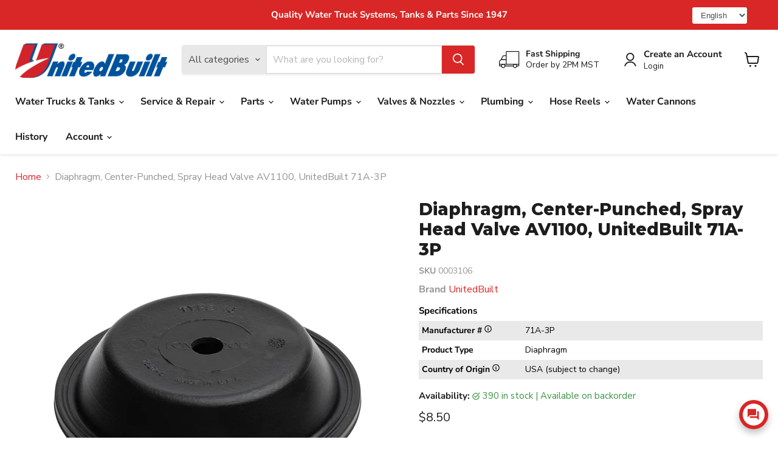

--- FILE ---
content_type: text/html; charset=utf-8
request_url: https://watertrucks.com/en-ca/collections/all/products/diaphragm-center-punched-spray-head-valve-unitedbuilt-av1100?view=recently-viewed
body_size: 1490
content:





















  












<li
  class="productgrid--item  imagestyle--natural        product-recently-viewed-card    show-actions--mobile"
  data-product-item
  data-product-quickshop-url="/en-ca/products/diaphragm-center-punched-spray-head-valve-unitedbuilt-av1100"
  
    data-recently-viewed-card
  
>
  <div class="productitem" data-product-item-content>
    
    
    
    

    

    
      

      
    

    <div class="productitem__container">
      <div class="product-recently-viewed-card-time" data-product-handle="diaphragm-center-punched-spray-head-valve-unitedbuilt-av1100">
      <button
        class="product-recently-viewed-card-remove"
        aria-label="close"
        data-remove-recently-viewed
      >
        


                                                                        <svg class="icon-remove "    aria-hidden="true"    focusable="false"    role="presentation"    xmlns="http://www.w3.org/2000/svg" width="10" height="10" viewBox="0 0 10 10" xmlns="http://www.w3.org/2000/svg">      <path fill="currentColor" d="M6.08785659,5 L9.77469752,1.31315906 L8.68684094,0.225302476 L5,3.91214341 L1.31315906,0.225302476 L0.225302476,1.31315906 L3.91214341,5 L0.225302476,8.68684094 L1.31315906,9.77469752 L5,6.08785659 L8.68684094,9.77469752 L9.77469752,8.68684094 L6.08785659,5 Z"></path>    </svg>                                              

      </button>
    </div>

      <div class="productitem__image-container">
        <a
          class="productitem--image-link"
          href="/en-ca/products/diaphragm-center-punched-spray-head-valve-unitedbuilt-av1100"
          aria-label="Diaphragm, Center-Punched, Spray Head Valve AV1100, UnitedBuilt 71A-3P"
          tabindex="-1"
          data-product-page-link
        >
          <figure
            class="productitem--image"
            data-product-item-image
            
              style="--product-grid-item-image-aspect-ratio: 1.0;"
            
          >
            
              
                
                

  
    <noscript data-rimg-noscript>
      <img
        
          src="//watertrucks.com/cdn/shop/files/diaphragm-center-punched-spray-head-valve-av1100-unitedbuilt-71a-3p-918681_512x512.jpg?v=1726588845"
        

        alt="Diaphragm, Center - Punched, Spray Head Valve AV1100, UnitedBuilt 71A - 3P - UnitedBuilt Equipment"
        data-rimg="noscript"
        srcset="//watertrucks.com/cdn/shop/files/diaphragm-center-punched-spray-head-valve-av1100-unitedbuilt-71a-3p-918681_512x512.jpg?v=1726588845 1x, //watertrucks.com/cdn/shop/files/diaphragm-center-punched-spray-head-valve-av1100-unitedbuilt-71a-3p-918681_998x998.jpg?v=1726588845 1.95x"
        class="productitem--image-alternate"
        
        
      >
    </noscript>
  

  <img
    
      src="//watertrucks.com/cdn/shop/files/diaphragm-center-punched-spray-head-valve-av1100-unitedbuilt-71a-3p-918681_512x512.jpg?v=1726588845"
    
    alt="Diaphragm, Center - Punched, Spray Head Valve AV1100, UnitedBuilt 71A - 3P - UnitedBuilt Equipment"

    
      data-rimg="lazy"
      data-rimg-scale="1"
      data-rimg-template="//watertrucks.com/cdn/shop/files/diaphragm-center-punched-spray-head-valve-av1100-unitedbuilt-71a-3p-918681_{size}.jpg?v=1726588845"
      data-rimg-max="1000x1000"
      data-rimg-crop="false"
      
      srcset="data:image/svg+xml;utf8,<svg%20xmlns='http://www.w3.org/2000/svg'%20width='512'%20height='512'></svg>"
    

    class="productitem--image-alternate"
    
    
  >



  <div data-rimg-canvas></div>


              
              

  
    <noscript data-rimg-noscript>
      <img
        
          src="//watertrucks.com/cdn/shop/files/diaphragm-center-punched-spray-head-valve-av1100-unitedbuilt-71a-3p-550036_512x512.jpg?v=1726588845"
        

        alt="Diaphragm, Center - Punched, Spray Head Valve AV1100, UnitedBuilt 71A - 3P - UnitedBuilt Equipment"
        data-rimg="noscript"
        srcset="//watertrucks.com/cdn/shop/files/diaphragm-center-punched-spray-head-valve-av1100-unitedbuilt-71a-3p-550036_512x512.jpg?v=1726588845 1x, //watertrucks.com/cdn/shop/files/diaphragm-center-punched-spray-head-valve-av1100-unitedbuilt-71a-3p-550036_998x998.jpg?v=1726588845 1.95x"
        class="productitem--image-primary"
        
        
      >
    </noscript>
  

  <img
    
      src="//watertrucks.com/cdn/shop/files/diaphragm-center-punched-spray-head-valve-av1100-unitedbuilt-71a-3p-550036_512x512.jpg?v=1726588845"
    
    alt="Diaphragm, Center - Punched, Spray Head Valve AV1100, UnitedBuilt 71A - 3P - UnitedBuilt Equipment"

    
      data-rimg="lazy"
      data-rimg-scale="1"
      data-rimg-template="//watertrucks.com/cdn/shop/files/diaphragm-center-punched-spray-head-valve-av1100-unitedbuilt-71a-3p-550036_{size}.jpg?v=1726588845"
      data-rimg-max="1000x1000"
      data-rimg-crop="false"
      
      srcset="data:image/svg+xml;utf8,<svg%20xmlns='http://www.w3.org/2000/svg'%20width='512'%20height='512'></svg>"
    

    class="productitem--image-primary"
    
    
  >



  <div data-rimg-canvas></div>


            

            



























          </figure>
        </a>
      </div><div class="productitem--info">
        
          
            <div class="productitem__stock-level">
              







<div class="product-stock-level-wrapper" >
  
    <span class="
  product-stock-level
  product-stock-level--high
  
">
      
      <span class="product-stock-level__text">
        
        <div class="product-stock-level__badge-text">
          
  
  
  
  
  
    390 in stock | Available on backorder

  

        </div>
      </span>
    </span>
  
</div>

            </div>
          
        
        
          
        

        

        <h2 class="productitem--title">
          <a href="/en-ca/products/diaphragm-center-punched-spray-head-valve-unitedbuilt-av1100" data-product-page-link>
            Diaphragm, Center-Punched, Spray Head Valve AV1100, UnitedBuilt 71A-3P
          </a>
        </h2>

        
          
            <span class="productitem--vendor">
              <a href="/en-ca/collections/vendors?q=UnitedBuilt" title="UnitedBuilt">UnitedBuilt</a>
            </span>
          
        

        
          






























<div class="price productitem__price  ">
  
    <div
      class="price__compare-at "
      data-price-compare-container
    >

      
        <span class="money price__original" data-price-original></span>
      
    </div>


    
      
      <div class="price__compare-at--hidden" data-compare-price-range-hidden>
        
          <span class="visually-hidden">Original price</span>
          <span class="money price__compare-at--min" data-price-compare-min>
            $0.00
          </span>
          -
          <span class="visually-hidden">Original price</span>
          <span class="money price__compare-at--max" data-price-compare-max>
            $0.00
          </span>
        
      </div>
      <div class="price__compare-at--hidden" data-compare-price-hidden>
        <span class="visually-hidden">Original price</span>
        <span class="money price__compare-at--single" data-price-compare>
          $0.00
        </span>
      </div>
    
  

  <div class="price__current  " data-price-container>

    

    
      
      
      <span class="money" data-price>
        $8.50
      </span>
    
    
  </div>

  
    
    <div class="price__current--hidden" data-current-price-range-hidden>
      
        <span class="money price__current--min" data-price-min>$8.50</span>
        -
        <span class="money price__current--max" data-price-max>$8.50</span>
      
    </div>
    <div class="price__current--hidden" data-current-price-hidden>
      <span class="visually-hidden">Current price</span>
      <span class="money" data-price>
        $8.50
      </span>
    </div>
  

  
    
    
    
    

    <div
      class="
        productitem__unit-price
        hidden
      "
      data-unit-price
    >
      <span class="productitem__total-quantity" data-total-quantity></span> | <span class="productitem__unit-price--amount money" data-unit-price-amount></span> / <span class="productitem__unit-price--measure" data-unit-price-measure></span>
    </div>
  

  
</div>


        

        
          
          
            
          
        

        
          <div class="productitem--description">
            <p>UnitedBuilt Diaphragm, Center-Punched, Spray Head Valve UnitedBuilt AV1100
T16 Style Diaphragm for UnitedBuilt AV1100 Spray Valve</p>

            
          </div>
        
      </div>

      
    </div>
  </div>

  
    <script type="application/json" data-quick-buy-settings>
      {
        "cart_redirection": false,
        "money_format": "${{amount}}"
      }
    </script>
  
</li>


--- FILE ---
content_type: text/css
request_url: https://watertrucks.com/cdn/shop/t/27/assets/custom.css?v=116396479863973286141724097283
body_size: 1347
content:
.tabs--image-with-text .tab-item,.tabs--image-with-text input{display:none}.tab--labels{display:flex;align-items:center;justify-content:center;row-gap:5px;column-gap:5px;flex-wrap:wrap;padding:0 30px}@media screen and (max-width: 1023px){.tab--labels{justify-content:flex-start;flex-wrap:nowrap;overflow:scroll}.pseduo-track{display:none}}.tabs--image-with-text label{display:inline-block;padding:15px 25px;font-weight:600;text-align:center;border-bottom:1px solid transparent;transition:all .3s ease-out .1s;flex-shrink:0}.tabs--image-with-text label:hover{cursor:pointer;color:#d92626}.tab--labels-outer:not(.scrolling) .tabs--image-with-text label:hover{color:#d92626;border-bottom:1px solid #d92626}.tabs--image-with-text .rich-text-block .pxu-lia-element,.tabs--image-with-text .tab--labels-outer-wrapper.pxu-lia-element{--slide-fade-translate-y: 30px;animation:slide-fade-y .6s cubic-bezier(.4,0,.2,1) both paused;animation-delay:calc(.25s + .1s * var(--pxu-lia-outer-sequence) + .1s * var(--pxu-lia-inner-sequence))}@media screen and (max-width: 580px){.tabs--image-with-text label{padding:10px}}@keyframes inUp{0%{opacity:0;transform:translateY(100px)}90%{transform:translateY(-10px)}to{opacity:1;transform:translateY(0)}}.tab--labels-outer-wrapper{max-width:1400px;margin-right:auto;margin-left:auto;overflow:hidden}.scrolling .tab--labels{justify-content:flex-start;flex-wrap:nowrap}.pseduo-track{background-color:#d9262680;height:2px;width:100%;position:relative;top:-3px;z-index:0}@media (any-hover: none){.pseduo-track{display:none}}.tab--labels-outer.scrolling{overflow-x:scroll;position:relative;z-index:1;scrollbar-color:#d5ac68 #f1db9d;scrollbar-width:thin;-ms-overflow-style:none}.tab--labels-outer.scrolling::-webkit-scrollbar{height:5px;width:12px}.tab--labels-outer.scrolling::-webkit-scrollbar-track{-webkit-box-shadow:inset 0 0 0px rgba(0,0,0,0)}.tab--labels-outer.scrolling::-webkit-scrollbar-thumb{width:10px;background-color:#d92626}@media screen and (min-width: 1024px){.tab--labels-outer.scrolling .tab--labels label{border:none!important}}.tab--labels-outer.scrolling::-webkit-scrollbar:vertical{display:none}.rich-text{padding:0 30px}.hotspot_text .hotspot__tooltip-title{font-family:Montserrat,sans-serif;font-style:normal;font-weight:800;letter-spacing:0em}.hotspot_text .hotspot__tooltip-description{margin-top:10px}.lock-block{width:100%}.lock-block .product-form--atc-button{text-align:center}.signup-text{display:block;font-size:12px;text-align:center;margin-top:10px}.site-header-actions .site-header__account-link--logout{padding-right:.75rem;padding-left:.75rem;font-size:var(--font-size-body-smallest);font-weight:400}@media (max-width: 1023px){.site-mobile-nav .site-header-actions{margin-top:20px}.site-header-actions .site-header__account-links{flex-wrap:wrap}}@media screen and (min-width: 1024px){.site-header-sticky--scrolled .site-header-main-content{margin-left:15px}}.site-header-sticky--scrolled .site-header-menu-toggle{display:none!important}.pxs-map-card{padding:0 25px}.pxs-map-section-layout-x-outside-right .pxs-map-card-wrapper,.pxs-map-section-layout-x-outside-left .pxs-map-card-wrapper{border:none!important;box-shadow:none!important}.pxs-map-card-content-parts{display:flex;gap:20px}.pxs-map-card-content-parts .pxs-map-card-content{flex:1}@media (max-width: 1023px){.pxs-map-card-content-parts{flex-direction:column;gap:0}}.pxs-map-card-content-socials .social-link{color:#000}.pxs-map-card-content-socials p{margin-bottom:0;font-weight:700}.price.hidden,.cart-item--content-price.hidden{display:none}.shoppable-image--full-width-image{max-width:unset;padding:0}.collection--banner{display:flex;justify-content:space-between;align-items:center;gap:50px}.collection--banner .collection--image{width:33%;flex-shrink:0}@media (max-width: 767px){.collection--banner{flex-direction:column-reverse;gap:10px}.collection--banner .collection--image{width:100%}}.text-align-center{text-align:center}.product-request-form__heading{cursor:initial}.m-table-title{color:#000;text-align:left;font-size:15px;font-weight:600;word-break:break-word;margin-bottom:5px}.m-table{margin:1rem 0}.m-table-container{margin-bottom:20px;font-size:14px;line-height:1.6}.m-table-row{display:flex;flex-direction:row}.m-table-row-label{color:#000;flex-basis:30%;font-weight:600;text-align:left;word-break:break-word;padding:5px}.m-table-row-value{color:#000;flex-basis:70%;text-align:left;word-break:break-word;padding:5px}.m-table-row:nth-child(odd){background:linear-gradient(180deg,#12121217,#12121217)}.product-request-form__action{display:flex;align-items:center;gap:30px;flex-wrap:wrap}.documentation{display:flex;flex-wrap:wrap}.document{flex-shrink:0;width:25%;padding:5px 10px;display:flex;gap:5px;align-items:center}.document .icon{width:20px;height:20px;position:relative}.document .icon img{width:100%;height:100%;object-fit:contain;display:flex;gap:5px;align-items:center}@media (max-width:1199px){.document{width:calc(100% / 3)}}@media (max-width:768px){.document{width:50%}}@media (max-width:580px){.document{width:100%;padding:10px}}.product-block button.swym-button{color:#fff!important;background-color:#d92626!important;border:1px solid #d92626!important;font-size:var(--font-size-button-large);margin-top:1rem;letter-spacing:0em;position:relative;flex:1;width:100%;padding:1rem;font-family:Nunito Sans,sans-serif;font-style:normal;font-weight:700;height:auto;text-transform:none;line-height:1.15;border-radius:3px;transition:width 125ms cubic-bezier(.4,0,.2,1),height 125ms cubic-bezier(.4,0,.2,1),border-color 125ms cubic-bezier(.4,0,.2,1),background-color 125ms cubic-bezier(.4,0,.2,1),box-shadow 125ms cubic-bezier(.4,0,.2,1)}.template-cart .swym-sfl-add-to-cart-btn,.template-cart .swym-sfl-move-all-to-cart,.template-cart .swym-save-for-later-btn{color:#fff!important;background-color:#d92626!important;border:1px solid #d92626!important;letter-spacing:0em;position:relative;font-family:Nunito Sans,sans-serif;font-style:normal;font-weight:700;height:auto;text-transform:none;text-decoration:none;line-height:1.15;border-radius:3px;padding:.75rem 1.125rem;transition:width 125ms cubic-bezier(.4,0,.2,1),height 125ms cubic-bezier(.4,0,.2,1),border-color 125ms cubic-bezier(.4,0,.2,1),background-color 125ms cubic-bezier(.4,0,.2,1),box-shadow 125ms cubic-bezier(.4,0,.2,1)}body .swym-ui-component .swym-sfl-list-heading .swym-sfl-action-button .swym-sfl-add-all-to-cart-btn{font-size:var(--font-size-button-large);letter-spacing:0em;position:relative;font-family:Nunito Sans,sans-serif;font-style:normal;font-weight:700;height:auto;text-transform:none;line-height:1.15;border-radius:3px;padding:.75rem 1.125rem;transition:width 125ms cubic-bezier(.4,0,.2,1),height 125ms cubic-bezier(.4,0,.2,1),border-color 125ms cubic-bezier(.4,0,.2,1),background-color 125ms cubic-bezier(.4,0,.2,1),box-shadow 125ms cubic-bezier(.4,0,.2,1)}body .swym-ui-component .swym-sfl-list-heading .swym-sfl-action-button .swym-sfl-add-all-to-cart-btn:not(.swym-disabled){color:#fff!important;background-color:#d92626!important;border:1px solid #d92626!important}body .swym-ui-component .swym-wishlist-modal .swym-modal-content .swym-sfl-tab-container .swym-sfl-list-view .swym-sfl-layout-grid .swym-sfl-card-product-item .swym-sfl-add-to-cart-btn{display:block;margin:10px auto;width:90%;font-weight:700;text-transform:none}body .swym-ui-component .swym-wishlist-grid .swym-wishlist-item .swym-add-to-cart-btn{display:block;margin:10px auto;width:90%;text-transform:none;font-weight:700;border-radius:3px}body .swym-ui-component .swym-wishlist-product-detail-content .swym-wishlist-add-to-cart-btn{text-transform:none;border-radius:3px;font-weight:700}.swym-ui-components .swym-bg-2,.swym-ui-component .swym-bg-2{background-color:#d92626!important}.tag-list{list-style:none;padding:0;margin:0 0 30px;display:flex;flex-wrap:wrap;gap:10px;text-transform:none}.tag-list .button{padding:15px 25px;font-weight:600;text-align:center;text-transform:none;text-decoration:none;border-bottom:1px solid transparent;transition:all .3s ease-out .1s;flex-shrink:0;color:#1d1d1d}.tag-list li{display:flex;align-items:center;flex-shrink:0}.tag-list .button.active{color:#d92626;border-bottom:1px solid #d92626}.blog-filter .form-field-title{top:20%;transform:translateY(-20%);font-size:.8125rem;transition-delay:0ms}.mobile-filter{display:none}@media (max-width:1023px){.desktop-filter{display:none}.mobile-filter{display:block}}@media (max-width: 580px){.swym-sfl-list-item{flex-direction:column}.swym-sfl-list-button-container{width:100%;justify-content:space-between}.swym-sfl-list-body{flex-shrink:0}}
/*# sourceMappingURL=/cdn/shop/t/27/assets/custom.css.map?v=116396479863973286141724097283 */


--- FILE ---
content_type: text/javascript; charset=utf-8
request_url: https://watertrucks.com/en-ca/products/diaphragm-center-punched-spray-head-valve-unitedbuilt-av1100.js
body_size: 390
content:
{"id":8076390465825,"title":"Diaphragm, Center-Punched, Spray Head Valve AV1100, UnitedBuilt 71A-3P","handle":"diaphragm-center-punched-spray-head-valve-unitedbuilt-av1100","description":"\u003cp\u003eUnitedBuilt Diaphragm, Center-Punched, Spray Head Valve UnitedBuilt AV1100\u003c\/p\u003e\n\u003cp\u003e\u003cspan data-mce-fragment=\"1\"\u003eT16 Style Diaphragm for UnitedBuilt AV1100 Spray Valve\u003c\/span\u003e\u003cbr\u003e\u003cbr\u003e\u003c\/p\u003e","published_at":"2023-01-22T10:31:45-07:00","created_at":"2023-01-22T10:29:50-07:00","vendor":"UnitedBuilt","type":"Diaphragm","tags":["AV1100","AV1100 Repair Part","Valve Repair Part","Water Truck Part"],"price":850,"price_min":850,"price_max":850,"available":true,"price_varies":false,"compare_at_price":0,"compare_at_price_min":0,"compare_at_price_max":0,"compare_at_price_varies":false,"variants":[{"id":44356785897761,"title":"Default Title","option1":"Default Title","option2":null,"option3":null,"sku":"0003106","requires_shipping":true,"taxable":true,"featured_image":null,"available":true,"name":"Diaphragm, Center-Punched, Spray Head Valve AV1100, UnitedBuilt 71A-3P","public_title":null,"options":["Default Title"],"price":850,"weight":109,"compare_at_price":0,"inventory_management":"shopify","barcode":"13203106","quantity_rule":{"min":1,"max":null,"increment":1},"quantity_price_breaks":[],"requires_selling_plan":false,"selling_plan_allocations":[]}],"images":["\/\/cdn.shopify.com\/s\/files\/1\/0687\/9245\/1361\/files\/diaphragm-center-punched-spray-head-valve-av1100-unitedbuilt-71a-3p-550036.jpg?v=1726588845","\/\/cdn.shopify.com\/s\/files\/1\/0687\/9245\/1361\/files\/diaphragm-center-punched-spray-head-valve-av1100-unitedbuilt-71a-3p-918681.jpg?v=1726588845"],"featured_image":"\/\/cdn.shopify.com\/s\/files\/1\/0687\/9245\/1361\/files\/diaphragm-center-punched-spray-head-valve-av1100-unitedbuilt-71a-3p-550036.jpg?v=1726588845","options":[{"name":"Title","position":1,"values":["Default Title"]}],"url":"\/en-ca\/products\/diaphragm-center-punched-spray-head-valve-unitedbuilt-av1100","media":[{"alt":"Diaphragm, Center - Punched, Spray Head Valve AV1100, UnitedBuilt 71A - 3P - UnitedBuilt Equipment","id":39245176340769,"position":1,"preview_image":{"aspect_ratio":1.0,"height":1000,"width":1000,"src":"https:\/\/cdn.shopify.com\/s\/files\/1\/0687\/9245\/1361\/files\/diaphragm-center-punched-spray-head-valve-av1100-unitedbuilt-71a-3p-550036.jpg?v=1726588845"},"aspect_ratio":1.0,"height":1000,"media_type":"image","src":"https:\/\/cdn.shopify.com\/s\/files\/1\/0687\/9245\/1361\/files\/diaphragm-center-punched-spray-head-valve-av1100-unitedbuilt-71a-3p-550036.jpg?v=1726588845","width":1000},{"alt":"Diaphragm, Center - Punched, Spray Head Valve AV1100, UnitedBuilt 71A - 3P - UnitedBuilt Equipment","id":39245176373537,"position":2,"preview_image":{"aspect_ratio":1.0,"height":1000,"width":1000,"src":"https:\/\/cdn.shopify.com\/s\/files\/1\/0687\/9245\/1361\/files\/diaphragm-center-punched-spray-head-valve-av1100-unitedbuilt-71a-3p-918681.jpg?v=1726588845"},"aspect_ratio":1.0,"height":1000,"media_type":"image","src":"https:\/\/cdn.shopify.com\/s\/files\/1\/0687\/9245\/1361\/files\/diaphragm-center-punched-spray-head-valve-av1100-unitedbuilt-71a-3p-918681.jpg?v=1726588845","width":1000}],"requires_selling_plan":false,"selling_plan_groups":[]}